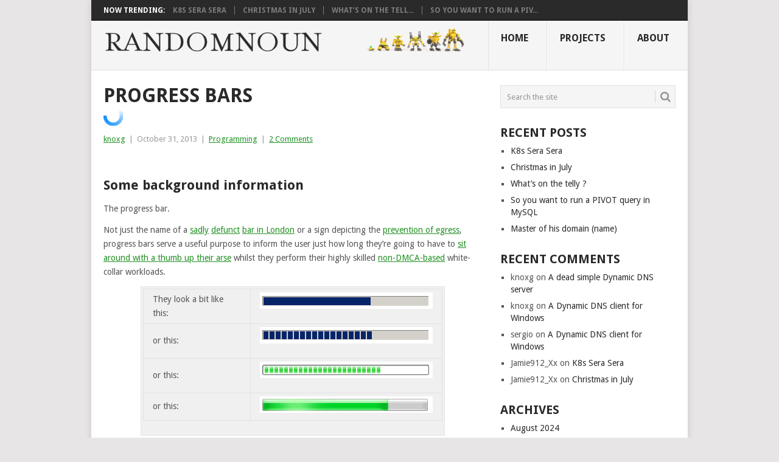

--- FILE ---
content_type: text/html; charset=UTF-8
request_url: https://www.randomnoun.com/wp/2013/10/31/progress-bars/
body_size: 17192
content:
<!DOCTYPE html>
<html lang="en-US">
<head>
<meta charset="UTF-8">
<meta name="viewport" content="width=device-width, initial-scale=1">
<link rel="profile" href="http://gmpg.org/xfn/11">
<link rel="pingback" href="https://www.randomnoun.com/wp/xmlrpc.php">
<link rel="icon" href="wp-content/themes/randomnoun-v3/favicon.png" />
<title>Progress Bars &#8211; randomnoun</title>
<meta name='robots' content='max-image-preview:large' />
	<style>img:is([sizes="auto" i], [sizes^="auto," i]) { contain-intrinsic-size: 3000px 1500px }</style>
	<link rel='dns-prefetch' href='//fonts.googleapis.com' />
<link rel="alternate" type="application/rss+xml" title="randomnoun &raquo; Feed" href="https://www.randomnoun.com/wp/feed/" />
<link rel="alternate" type="application/rss+xml" title="randomnoun &raquo; Comments Feed" href="https://www.randomnoun.com/wp/comments/feed/" />
<link rel="alternate" type="application/rss+xml" title="randomnoun &raquo; Progress Bars Comments Feed" href="https://www.randomnoun.com/wp/2013/10/31/progress-bars/feed/" />
<script type="text/javascript">
/* <![CDATA[ */
window._wpemojiSettings = {"baseUrl":"https:\/\/s.w.org\/images\/core\/emoji\/16.0.1\/72x72\/","ext":".png","svgUrl":"https:\/\/s.w.org\/images\/core\/emoji\/16.0.1\/svg\/","svgExt":".svg","source":{"concatemoji":"https:\/\/www.randomnoun.com\/wp\/wp-includes\/js\/wp-emoji-release.min.js?ver=6.8.3"}};
/*! This file is auto-generated */
!function(s,n){var o,i,e;function c(e){try{var t={supportTests:e,timestamp:(new Date).valueOf()};sessionStorage.setItem(o,JSON.stringify(t))}catch(e){}}function p(e,t,n){e.clearRect(0,0,e.canvas.width,e.canvas.height),e.fillText(t,0,0);var t=new Uint32Array(e.getImageData(0,0,e.canvas.width,e.canvas.height).data),a=(e.clearRect(0,0,e.canvas.width,e.canvas.height),e.fillText(n,0,0),new Uint32Array(e.getImageData(0,0,e.canvas.width,e.canvas.height).data));return t.every(function(e,t){return e===a[t]})}function u(e,t){e.clearRect(0,0,e.canvas.width,e.canvas.height),e.fillText(t,0,0);for(var n=e.getImageData(16,16,1,1),a=0;a<n.data.length;a++)if(0!==n.data[a])return!1;return!0}function f(e,t,n,a){switch(t){case"flag":return n(e,"\ud83c\udff3\ufe0f\u200d\u26a7\ufe0f","\ud83c\udff3\ufe0f\u200b\u26a7\ufe0f")?!1:!n(e,"\ud83c\udde8\ud83c\uddf6","\ud83c\udde8\u200b\ud83c\uddf6")&&!n(e,"\ud83c\udff4\udb40\udc67\udb40\udc62\udb40\udc65\udb40\udc6e\udb40\udc67\udb40\udc7f","\ud83c\udff4\u200b\udb40\udc67\u200b\udb40\udc62\u200b\udb40\udc65\u200b\udb40\udc6e\u200b\udb40\udc67\u200b\udb40\udc7f");case"emoji":return!a(e,"\ud83e\udedf")}return!1}function g(e,t,n,a){var r="undefined"!=typeof WorkerGlobalScope&&self instanceof WorkerGlobalScope?new OffscreenCanvas(300,150):s.createElement("canvas"),o=r.getContext("2d",{willReadFrequently:!0}),i=(o.textBaseline="top",o.font="600 32px Arial",{});return e.forEach(function(e){i[e]=t(o,e,n,a)}),i}function t(e){var t=s.createElement("script");t.src=e,t.defer=!0,s.head.appendChild(t)}"undefined"!=typeof Promise&&(o="wpEmojiSettingsSupports",i=["flag","emoji"],n.supports={everything:!0,everythingExceptFlag:!0},e=new Promise(function(e){s.addEventListener("DOMContentLoaded",e,{once:!0})}),new Promise(function(t){var n=function(){try{var e=JSON.parse(sessionStorage.getItem(o));if("object"==typeof e&&"number"==typeof e.timestamp&&(new Date).valueOf()<e.timestamp+604800&&"object"==typeof e.supportTests)return e.supportTests}catch(e){}return null}();if(!n){if("undefined"!=typeof Worker&&"undefined"!=typeof OffscreenCanvas&&"undefined"!=typeof URL&&URL.createObjectURL&&"undefined"!=typeof Blob)try{var e="postMessage("+g.toString()+"("+[JSON.stringify(i),f.toString(),p.toString(),u.toString()].join(",")+"));",a=new Blob([e],{type:"text/javascript"}),r=new Worker(URL.createObjectURL(a),{name:"wpTestEmojiSupports"});return void(r.onmessage=function(e){c(n=e.data),r.terminate(),t(n)})}catch(e){}c(n=g(i,f,p,u))}t(n)}).then(function(e){for(var t in e)n.supports[t]=e[t],n.supports.everything=n.supports.everything&&n.supports[t],"flag"!==t&&(n.supports.everythingExceptFlag=n.supports.everythingExceptFlag&&n.supports[t]);n.supports.everythingExceptFlag=n.supports.everythingExceptFlag&&!n.supports.flag,n.DOMReady=!1,n.readyCallback=function(){n.DOMReady=!0}}).then(function(){return e}).then(function(){var e;n.supports.everything||(n.readyCallback(),(e=n.source||{}).concatemoji?t(e.concatemoji):e.wpemoji&&e.twemoji&&(t(e.twemoji),t(e.wpemoji)))}))}((window,document),window._wpemojiSettings);
/* ]]> */
</script>
<style id='wp-emoji-styles-inline-css' type='text/css'>

	img.wp-smiley, img.emoji {
		display: inline !important;
		border: none !important;
		box-shadow: none !important;
		height: 1em !important;
		width: 1em !important;
		margin: 0 0.07em !important;
		vertical-align: -0.1em !important;
		background: none !important;
		padding: 0 !important;
	}
</style>
<link rel='stylesheet' id='wp-block-library-css' href='https://www.randomnoun.com/wp/wp-includes/css/dist/block-library/style.min.css?ver=6.8.3' type='text/css' media='all' />
<style id='wp-block-library-theme-inline-css' type='text/css'>
.wp-block-audio :where(figcaption){color:#555;font-size:13px;text-align:center}.is-dark-theme .wp-block-audio :where(figcaption){color:#ffffffa6}.wp-block-audio{margin:0 0 1em}.wp-block-code{border:1px solid #ccc;border-radius:4px;font-family:Menlo,Consolas,monaco,monospace;padding:.8em 1em}.wp-block-embed :where(figcaption){color:#555;font-size:13px;text-align:center}.is-dark-theme .wp-block-embed :where(figcaption){color:#ffffffa6}.wp-block-embed{margin:0 0 1em}.blocks-gallery-caption{color:#555;font-size:13px;text-align:center}.is-dark-theme .blocks-gallery-caption{color:#ffffffa6}:root :where(.wp-block-image figcaption){color:#555;font-size:13px;text-align:center}.is-dark-theme :root :where(.wp-block-image figcaption){color:#ffffffa6}.wp-block-image{margin:0 0 1em}.wp-block-pullquote{border-bottom:4px solid;border-top:4px solid;color:currentColor;margin-bottom:1.75em}.wp-block-pullquote cite,.wp-block-pullquote footer,.wp-block-pullquote__citation{color:currentColor;font-size:.8125em;font-style:normal;text-transform:uppercase}.wp-block-quote{border-left:.25em solid;margin:0 0 1.75em;padding-left:1em}.wp-block-quote cite,.wp-block-quote footer{color:currentColor;font-size:.8125em;font-style:normal;position:relative}.wp-block-quote:where(.has-text-align-right){border-left:none;border-right:.25em solid;padding-left:0;padding-right:1em}.wp-block-quote:where(.has-text-align-center){border:none;padding-left:0}.wp-block-quote.is-large,.wp-block-quote.is-style-large,.wp-block-quote:where(.is-style-plain){border:none}.wp-block-search .wp-block-search__label{font-weight:700}.wp-block-search__button{border:1px solid #ccc;padding:.375em .625em}:where(.wp-block-group.has-background){padding:1.25em 2.375em}.wp-block-separator.has-css-opacity{opacity:.4}.wp-block-separator{border:none;border-bottom:2px solid;margin-left:auto;margin-right:auto}.wp-block-separator.has-alpha-channel-opacity{opacity:1}.wp-block-separator:not(.is-style-wide):not(.is-style-dots){width:100px}.wp-block-separator.has-background:not(.is-style-dots){border-bottom:none;height:1px}.wp-block-separator.has-background:not(.is-style-wide):not(.is-style-dots){height:2px}.wp-block-table{margin:0 0 1em}.wp-block-table td,.wp-block-table th{word-break:normal}.wp-block-table :where(figcaption){color:#555;font-size:13px;text-align:center}.is-dark-theme .wp-block-table :where(figcaption){color:#ffffffa6}.wp-block-video :where(figcaption){color:#555;font-size:13px;text-align:center}.is-dark-theme .wp-block-video :where(figcaption){color:#ffffffa6}.wp-block-video{margin:0 0 1em}:root :where(.wp-block-template-part.has-background){margin-bottom:0;margin-top:0;padding:1.25em 2.375em}
</style>
<style id='classic-theme-styles-inline-css' type='text/css'>
/*! This file is auto-generated */
.wp-block-button__link{color:#fff;background-color:#32373c;border-radius:9999px;box-shadow:none;text-decoration:none;padding:calc(.667em + 2px) calc(1.333em + 2px);font-size:1.125em}.wp-block-file__button{background:#32373c;color:#fff;text-decoration:none}
</style>
<style id='global-styles-inline-css' type='text/css'>
:root{--wp--preset--aspect-ratio--square: 1;--wp--preset--aspect-ratio--4-3: 4/3;--wp--preset--aspect-ratio--3-4: 3/4;--wp--preset--aspect-ratio--3-2: 3/2;--wp--preset--aspect-ratio--2-3: 2/3;--wp--preset--aspect-ratio--16-9: 16/9;--wp--preset--aspect-ratio--9-16: 9/16;--wp--preset--color--black: #000000;--wp--preset--color--cyan-bluish-gray: #abb8c3;--wp--preset--color--white: #ffffff;--wp--preset--color--pale-pink: #f78da7;--wp--preset--color--vivid-red: #cf2e2e;--wp--preset--color--luminous-vivid-orange: #ff6900;--wp--preset--color--luminous-vivid-amber: #fcb900;--wp--preset--color--light-green-cyan: #7bdcb5;--wp--preset--color--vivid-green-cyan: #00d084;--wp--preset--color--pale-cyan-blue: #8ed1fc;--wp--preset--color--vivid-cyan-blue: #0693e3;--wp--preset--color--vivid-purple: #9b51e0;--wp--preset--gradient--vivid-cyan-blue-to-vivid-purple: linear-gradient(135deg,rgba(6,147,227,1) 0%,rgb(155,81,224) 100%);--wp--preset--gradient--light-green-cyan-to-vivid-green-cyan: linear-gradient(135deg,rgb(122,220,180) 0%,rgb(0,208,130) 100%);--wp--preset--gradient--luminous-vivid-amber-to-luminous-vivid-orange: linear-gradient(135deg,rgba(252,185,0,1) 0%,rgba(255,105,0,1) 100%);--wp--preset--gradient--luminous-vivid-orange-to-vivid-red: linear-gradient(135deg,rgba(255,105,0,1) 0%,rgb(207,46,46) 100%);--wp--preset--gradient--very-light-gray-to-cyan-bluish-gray: linear-gradient(135deg,rgb(238,238,238) 0%,rgb(169,184,195) 100%);--wp--preset--gradient--cool-to-warm-spectrum: linear-gradient(135deg,rgb(74,234,220) 0%,rgb(151,120,209) 20%,rgb(207,42,186) 40%,rgb(238,44,130) 60%,rgb(251,105,98) 80%,rgb(254,248,76) 100%);--wp--preset--gradient--blush-light-purple: linear-gradient(135deg,rgb(255,206,236) 0%,rgb(152,150,240) 100%);--wp--preset--gradient--blush-bordeaux: linear-gradient(135deg,rgb(254,205,165) 0%,rgb(254,45,45) 50%,rgb(107,0,62) 100%);--wp--preset--gradient--luminous-dusk: linear-gradient(135deg,rgb(255,203,112) 0%,rgb(199,81,192) 50%,rgb(65,88,208) 100%);--wp--preset--gradient--pale-ocean: linear-gradient(135deg,rgb(255,245,203) 0%,rgb(182,227,212) 50%,rgb(51,167,181) 100%);--wp--preset--gradient--electric-grass: linear-gradient(135deg,rgb(202,248,128) 0%,rgb(113,206,126) 100%);--wp--preset--gradient--midnight: linear-gradient(135deg,rgb(2,3,129) 0%,rgb(40,116,252) 100%);--wp--preset--font-size--small: 13px;--wp--preset--font-size--medium: 20px;--wp--preset--font-size--large: 36px;--wp--preset--font-size--x-large: 42px;--wp--preset--spacing--20: 0.44rem;--wp--preset--spacing--30: 0.67rem;--wp--preset--spacing--40: 1rem;--wp--preset--spacing--50: 1.5rem;--wp--preset--spacing--60: 2.25rem;--wp--preset--spacing--70: 3.38rem;--wp--preset--spacing--80: 5.06rem;--wp--preset--shadow--natural: 6px 6px 9px rgba(0, 0, 0, 0.2);--wp--preset--shadow--deep: 12px 12px 50px rgba(0, 0, 0, 0.4);--wp--preset--shadow--sharp: 6px 6px 0px rgba(0, 0, 0, 0.2);--wp--preset--shadow--outlined: 6px 6px 0px -3px rgba(255, 255, 255, 1), 6px 6px rgba(0, 0, 0, 1);--wp--preset--shadow--crisp: 6px 6px 0px rgba(0, 0, 0, 1);}:where(.is-layout-flex){gap: 0.5em;}:where(.is-layout-grid){gap: 0.5em;}body .is-layout-flex{display: flex;}.is-layout-flex{flex-wrap: wrap;align-items: center;}.is-layout-flex > :is(*, div){margin: 0;}body .is-layout-grid{display: grid;}.is-layout-grid > :is(*, div){margin: 0;}:where(.wp-block-columns.is-layout-flex){gap: 2em;}:where(.wp-block-columns.is-layout-grid){gap: 2em;}:where(.wp-block-post-template.is-layout-flex){gap: 1.25em;}:where(.wp-block-post-template.is-layout-grid){gap: 1.25em;}.has-black-color{color: var(--wp--preset--color--black) !important;}.has-cyan-bluish-gray-color{color: var(--wp--preset--color--cyan-bluish-gray) !important;}.has-white-color{color: var(--wp--preset--color--white) !important;}.has-pale-pink-color{color: var(--wp--preset--color--pale-pink) !important;}.has-vivid-red-color{color: var(--wp--preset--color--vivid-red) !important;}.has-luminous-vivid-orange-color{color: var(--wp--preset--color--luminous-vivid-orange) !important;}.has-luminous-vivid-amber-color{color: var(--wp--preset--color--luminous-vivid-amber) !important;}.has-light-green-cyan-color{color: var(--wp--preset--color--light-green-cyan) !important;}.has-vivid-green-cyan-color{color: var(--wp--preset--color--vivid-green-cyan) !important;}.has-pale-cyan-blue-color{color: var(--wp--preset--color--pale-cyan-blue) !important;}.has-vivid-cyan-blue-color{color: var(--wp--preset--color--vivid-cyan-blue) !important;}.has-vivid-purple-color{color: var(--wp--preset--color--vivid-purple) !important;}.has-black-background-color{background-color: var(--wp--preset--color--black) !important;}.has-cyan-bluish-gray-background-color{background-color: var(--wp--preset--color--cyan-bluish-gray) !important;}.has-white-background-color{background-color: var(--wp--preset--color--white) !important;}.has-pale-pink-background-color{background-color: var(--wp--preset--color--pale-pink) !important;}.has-vivid-red-background-color{background-color: var(--wp--preset--color--vivid-red) !important;}.has-luminous-vivid-orange-background-color{background-color: var(--wp--preset--color--luminous-vivid-orange) !important;}.has-luminous-vivid-amber-background-color{background-color: var(--wp--preset--color--luminous-vivid-amber) !important;}.has-light-green-cyan-background-color{background-color: var(--wp--preset--color--light-green-cyan) !important;}.has-vivid-green-cyan-background-color{background-color: var(--wp--preset--color--vivid-green-cyan) !important;}.has-pale-cyan-blue-background-color{background-color: var(--wp--preset--color--pale-cyan-blue) !important;}.has-vivid-cyan-blue-background-color{background-color: var(--wp--preset--color--vivid-cyan-blue) !important;}.has-vivid-purple-background-color{background-color: var(--wp--preset--color--vivid-purple) !important;}.has-black-border-color{border-color: var(--wp--preset--color--black) !important;}.has-cyan-bluish-gray-border-color{border-color: var(--wp--preset--color--cyan-bluish-gray) !important;}.has-white-border-color{border-color: var(--wp--preset--color--white) !important;}.has-pale-pink-border-color{border-color: var(--wp--preset--color--pale-pink) !important;}.has-vivid-red-border-color{border-color: var(--wp--preset--color--vivid-red) !important;}.has-luminous-vivid-orange-border-color{border-color: var(--wp--preset--color--luminous-vivid-orange) !important;}.has-luminous-vivid-amber-border-color{border-color: var(--wp--preset--color--luminous-vivid-amber) !important;}.has-light-green-cyan-border-color{border-color: var(--wp--preset--color--light-green-cyan) !important;}.has-vivid-green-cyan-border-color{border-color: var(--wp--preset--color--vivid-green-cyan) !important;}.has-pale-cyan-blue-border-color{border-color: var(--wp--preset--color--pale-cyan-blue) !important;}.has-vivid-cyan-blue-border-color{border-color: var(--wp--preset--color--vivid-cyan-blue) !important;}.has-vivid-purple-border-color{border-color: var(--wp--preset--color--vivid-purple) !important;}.has-vivid-cyan-blue-to-vivid-purple-gradient-background{background: var(--wp--preset--gradient--vivid-cyan-blue-to-vivid-purple) !important;}.has-light-green-cyan-to-vivid-green-cyan-gradient-background{background: var(--wp--preset--gradient--light-green-cyan-to-vivid-green-cyan) !important;}.has-luminous-vivid-amber-to-luminous-vivid-orange-gradient-background{background: var(--wp--preset--gradient--luminous-vivid-amber-to-luminous-vivid-orange) !important;}.has-luminous-vivid-orange-to-vivid-red-gradient-background{background: var(--wp--preset--gradient--luminous-vivid-orange-to-vivid-red) !important;}.has-very-light-gray-to-cyan-bluish-gray-gradient-background{background: var(--wp--preset--gradient--very-light-gray-to-cyan-bluish-gray) !important;}.has-cool-to-warm-spectrum-gradient-background{background: var(--wp--preset--gradient--cool-to-warm-spectrum) !important;}.has-blush-light-purple-gradient-background{background: var(--wp--preset--gradient--blush-light-purple) !important;}.has-blush-bordeaux-gradient-background{background: var(--wp--preset--gradient--blush-bordeaux) !important;}.has-luminous-dusk-gradient-background{background: var(--wp--preset--gradient--luminous-dusk) !important;}.has-pale-ocean-gradient-background{background: var(--wp--preset--gradient--pale-ocean) !important;}.has-electric-grass-gradient-background{background: var(--wp--preset--gradient--electric-grass) !important;}.has-midnight-gradient-background{background: var(--wp--preset--gradient--midnight) !important;}.has-small-font-size{font-size: var(--wp--preset--font-size--small) !important;}.has-medium-font-size{font-size: var(--wp--preset--font-size--medium) !important;}.has-large-font-size{font-size: var(--wp--preset--font-size--large) !important;}.has-x-large-font-size{font-size: var(--wp--preset--font-size--x-large) !important;}
:where(.wp-block-post-template.is-layout-flex){gap: 1.25em;}:where(.wp-block-post-template.is-layout-grid){gap: 1.25em;}
:where(.wp-block-columns.is-layout-flex){gap: 2em;}:where(.wp-block-columns.is-layout-grid){gap: 2em;}
:root :where(.wp-block-pullquote){font-size: 1.5em;line-height: 1.6;}
</style>
<link rel='stylesheet' id='point-style-css' href='https://www.randomnoun.com/wp/wp-content/themes/randomnoun-v3/style.css?ver=6.8.3' type='text/css' media='all' />
<style id='point-style-inline-css' type='text/css'>

		a:hover, .menu .current-menu-item > a, .menu .current-menu-item, .current-menu-ancestor > a.sf-with-ul, .current-menu-ancestor, footer .textwidget a, .single_post a:not(.wp-block-button__link), #commentform a, .copyrights a:hover, a, footer .widget li a:hover, .menu > li:hover > a, .single_post .post-info a, .post-info a, .readMore a, .reply a, .fn a, .carousel a:hover, .single_post .related-posts a:hover, .sidebar.c-4-12 .textwidget a, footer .textwidget a, .sidebar.c-4-12 a:hover, .title a:hover, .trending-articles li a:hover { color: #229124; }
		.review-result, .review-total-only { color: #229124!important; }
		.nav-previous a, .nav-next a, .sub-menu, #commentform input#submit, .tagcloud a, #tabber ul.tabs li a.selected, .featured-cat, .mts-subscribe input[type='submit'], .pagination a, .widget .wpt_widget_content #tags-tab-content ul li a, .latestPost-review-wrapper, .pagination .dots, .primary-navigation #wpmm-megamenu .wpmm-posts .wpmm-pagination a, #wpmm-megamenu .review-total-only, body .latestPost-review-wrapper, .review-type-circle.wp-review-show-total { background: #229124; color: #fff; } .header-button { background: #38B7EE; } #logo a { color: ##555; }
		
		
</style>
<link rel='stylesheet' id='theme-slug-fonts-css' href='//fonts.googleapis.com/css?family=Droid+Sans%3A400%2C700&#038;subset=latin-ext' type='text/css' media='all' />
<script type="text/javascript" src="https://www.randomnoun.com/wp/wp-includes/js/jquery/jquery.min.js?ver=3.7.1" id="jquery-core-js"></script>
<script type="text/javascript" src="https://www.randomnoun.com/wp/wp-includes/js/jquery/jquery-migrate.min.js?ver=3.4.1" id="jquery-migrate-js"></script>
<script type="text/javascript" src="https://www.randomnoun.com/wp/wp-content/themes/point/js/customscripts.js?ver=6.8.3" id="point-customscripts-js"></script>
<link rel="https://api.w.org/" href="https://www.randomnoun.com/wp/wp-json/" /><link rel="alternate" title="JSON" type="application/json" href="https://www.randomnoun.com/wp/wp-json/wp/v2/posts/172" /><link rel="EditURI" type="application/rsd+xml" title="RSD" href="https://www.randomnoun.com/wp/xmlrpc.php?rsd" />
<meta name="generator" content="WordPress 6.8.3" />
<link rel="canonical" href="https://www.randomnoun.com/wp/2013/10/31/progress-bars/" />
<link rel='shortlink' href='https://www.randomnoun.com/wp/?p=172' />
<link rel="alternate" title="oEmbed (JSON)" type="application/json+oembed" href="https://www.randomnoun.com/wp/wp-json/oembed/1.0/embed?url=https%3A%2F%2Fwww.randomnoun.com%2Fwp%2F2013%2F10%2F31%2Fprogress-bars%2F" />
<link rel="alternate" title="oEmbed (XML)" type="text/xml+oembed" href="https://www.randomnoun.com/wp/wp-json/oembed/1.0/embed?url=https%3A%2F%2Fwww.randomnoun.com%2Fwp%2F2013%2F10%2F31%2Fprogress-bars%2F&#038;format=xml" />
<style type="text/css">.recentcomments a{display:inline !important;padding:0 !important;margin:0 !important;}</style>		<style type="text/css">
							.site-title a,
				.site-description {
					color: #2a2a2a;
				}
						</style>
		<meta property="og:image" content="https://www.randomnoun.com/wp/wp-content/uploads/2013/10/throb3.gif"/></head>

<body id="blog" class="wp-singular post-template-default single single-post postid-172 single-format-standard wp-embed-responsive wp-theme-point wp-child-theme-randomnoun-v3 ">

<div class="main-container clear">

				<div class="trending-articles">
				<ul>
					<li class="firstlink">Now Trending:</li>
													<li class="trendingPost">
									<a href="https://www.randomnoun.com/wp/2024/08/20/k8s-sera-sera/" title="K8s Sera Sera" rel="bookmark">K8s Sera Sera</a>
								</li>
																<li class="trendingPost">
									<a href="https://www.randomnoun.com/wp/2024/07/21/christmas-in-july/" title="Christmas in July" rel="bookmark">Christmas in July</a>
								</li>
																<li class="trendingPost">
									<a href="https://www.randomnoun.com/wp/2023/12/24/whats-on-the-telly/" title="What&#8217;s on the telly ?" rel="bookmark">What&#8217;s on the tell...</a>
								</li>
																<li class="trendingPost">
									<a href="https://www.randomnoun.com/wp/2023/12/08/so-you-want-to-run-a-pivot-query-in-mysql/" title="So you want to run a PIVOT query in MySQL" rel="bookmark">So you want to run a PIV...</a>
								</li>
												</ul>
			</div>
					<header id="masthead" class="site-header" role="banner">
			<div class="site-branding">
															<h2 id="logo" class="image-logo" itemprop="headline">
							<a href="https://www.randomnoun.com/wp"><img src="https://www.randomnoun.com/wp/wp-content/uploads/2016/10/header-randomnoun-3.png" alt="randomnoun"></a>
						</h2><!-- END #logo -->
									
				<a href="#" id="pull" class="toggle-mobile-menu">Menu</a>
				<div class="primary-navigation">
					<nav id="navigation" class="mobile-menu-wrapper" role="navigation">
						<ul id="menu-header" class="menu clearfix"><li id="menu-item-2982" class="menu-item menu-item-type-custom menu-item-object-custom menu-item-home"><a href="http://www.randomnoun.com/wp/">Home<br /><span class="sub"></span></a></li>
<li id="menu-item-2985" class="menu-item menu-item-type-post_type menu-item-object-page"><a href="https://www.randomnoun.com/wp/projects/">Projects<br /><span class="sub"></span></a></li>
<li id="menu-item-2981" class="menu-item menu-item-type-post_type menu-item-object-page"><a href="https://www.randomnoun.com/wp/about/">About<br /><span class="sub"></span></a></li>
</ul>					</nav><!-- #navigation -->
				</div><!-- .primary-navigation -->
			</div><!-- .site-branding -->
		</header><!-- #masthead -->

		<div id="page" class="single clear">
	<div class="content">
		<!-- Start Article -->
		<article class="article">
							<div id="post-172" class="post post-172 type-post status-publish format-standard has-post-thumbnail hentry category-programming tag-c">
					<div class="single_post">
													<header style="margin-bottom: 50px;">
																	<h1 class="title single-title">Progress Bars</h1>
								<img src="https://www.randomnoun.com/wp/wp-content/uploads/2013/10/throb3.gif"/>
																	<div class="post-info"><span class="theauthor"><a href="https://www.randomnoun.com/wp/author/knoxg/" title="Posts by knoxg" rel="author">knoxg</a></span> | <span class="thetime">October 31, 2013</span> | <span class="thecategory"><a href="https://www.randomnoun.com/wp/category/programming/" rel="category tag">Programming</a></span> | <span class="thecomment"><a href="https://www.randomnoun.com/wp/2013/10/31/progress-bars/#comments">2 Comments</a></span></div>
															</header>
												<!-- Start Content -->
						<div class="post-single-content box mark-links">
							<h3>Some background information</h3>
<p>The progress bar. </p>
<p>Not just the name of a <a href="http://www.beerintheevening.com/pubs/s/43/4312/Tufnells/Tufnell_Park">sadly</a> <a href="http://www.fluidlondon.co.uk/venue_closed/kentish_town/the_progress_bar_n7">defunct</a> <a href="http://www.tipped.co.uk/listings/57135/progress-bar">bar in London</a> or a sign depicting the <a href="http://en.wikipedia.org/wiki/No_symbol">prevention of egress</a>, progress bars serve a useful purpose to inform the user just how long they&#8217;re going to have to <a href="http://www.youtube.com/watch?v=lrmTqDJd8iA">sit around with a thumb up their arse</a> whilst they perform their highly skilled <a href="http://en.wikipedia.org/wiki/Digital_Millennium_Copyright_Act">non-DMCA-based</a> white-collar workloads.</p>
<div class="aligncenter" style="background-color: #F0F0F0; border: 1px solid #E5E5E5; overflow: hidden; padding: 3px; width: 500px;">
<table>
<tr>
<td class="text-align: right;">They look a bit like this:</td>
<td><img decoding="async" src="https://www.randomnoun.com/wp/wp-content/uploads/2013/10/bar1.png" alt="bar1" width="284" height="27" /></p>
<tr>
<td class="text-align: right;">or this:</td>
<td><img decoding="async" src="https://www.randomnoun.com/wp/wp-content/uploads/2013/10/bar2.png" alt="bar2" width="284" height="27"  /></p>
<tr>
<td class="text-align: right;">or this:</td>
<td><img decoding="async" src="https://www.randomnoun.com/wp/wp-content/uploads/2013/10/bar4.png" alt="bar4" width="284" height="27"  /></p>
<tr>
<td class="text-align: right;">or this:</td>
<td><img loading="lazy" decoding="async" src="https://www.randomnoun.com/wp/wp-content/uploads/2013/10/bar6.png" alt="bar6" width="284" height="27" /><br />
</table>
</div>
<p>As you may be aware, Microsoft will be <a href="http://windows.microsoft.com/en-au/windows/products/lifecycle">dropping support</a> for several classes of progress bar in 2014, for reasons of security to the Microsoft revenue base.</p>
<p>A lot of tasks don&#8217;t have an easily-defined halting condition, so you get slightly different progress bars that move a little to the right, and then a little to the left, or look like barberpoles if you use one of those computers that they look like barberpoles on.</p>
<div class="aligncenter" style="background-color: #F0F0F0; border: 1px solid #E5E5E5; overflow: hidden; padding: 3px; width: 500px;">
<table>
<tr>
<td class="text-align: right;">They look a bit like this:</td>
<td><img loading="lazy" decoding="async" src="https://www.randomnoun.com/wp/wp-content/uploads/2013/10/bar2b.png" alt="bar2b" width="284" height="27" /></p>
<tr>
<td class="text-align: right;">or this:</td>
<td><img loading="lazy" decoding="async" src="https://www.randomnoun.com/wp/wp-content/uploads/2013/10/bar5.png" alt="bar5" width="284" height="27"  /></p>
<tr>
<td class="text-align: right;">or this:</td>
<td><img loading="lazy" decoding="async" src="https://www.randomnoun.com/wp/wp-content/uploads/2013/10/bar7.png" alt="bar7" width="284" height="27"  /><br />
</table>
</div>
<p>These days of course, it&#8217;s more modern to expose your end-users to &#8220;<a href="http://en.wikipedia.org/wiki/Throbber">throbbers</a>&#8221; instead, which give a pleasing sense of going round in circles, and are probably a good indication of what limbo is going to end up being like, if you&#8217;re religiously inclined. </p>
<p>They appear in many guises, such as</p>
<div class="aligncenter" style="background-color: #F0F0F0; border: 1px solid #E5E5E5; overflow: hidden; padding: 3px; width: 500px;">
<table style="width: 400px; margin-bottom:10px;">
<tr>
<td>this&#8230;</p>
<td>or this&#8230;</p>
<td>or this&#8230;</p>
<td>or this&#8230;</p>
<td>or this&#8230;</p>
<td>or this&#8230;.</p>
<tr>
<td width="16%"><img loading="lazy" decoding="async" src="https://www.randomnoun.com/wp/wp-content/uploads/2013/10/throb1.gif" alt="throb1" width="32" height="32" /></p>
<td width="16%"><img loading="lazy" decoding="async" src="https://www.randomnoun.com/wp/wp-content/uploads/2013/10/throb3.gif" alt="throb3" width="32" height="32" /></p>
<td width="16%"><img loading="lazy" decoding="async" src="https://www.randomnoun.com/wp/wp-content/uploads/2013/10/throb4.gif" alt="or this" width="16" height="16" /></p>
<td width="16%"><img loading="lazy" decoding="async" src="https://www.randomnoun.com/wp/wp-content/uploads/2013/10/throb5.gif" alt="throb5" width="29" height="15" /></p>
<td width="16%"><img loading="lazy" decoding="async" src="https://www.randomnoun.com/wp/wp-content/uploads/2013/10/throb6.gif" alt="throb6" width="16" height="16" /></p>
<td width="16%"><img loading="lazy" decoding="async" src="https://www.randomnoun.com/wp/wp-content/uploads/2013/10/throb7.gif" alt="throb7" width="16" height="16" /><br />
</table>
<p>or this:</p>
<p><img loading="lazy" decoding="async" src="https://www.randomnoun.com/wp/wp-content/uploads/2013/10/press-any-key.gif" alt="press-any-key" width="480" height="34" class="aligncenter size-full wp-image-1672" />
</div>
<h3>Some foreground information</h3>
<p>So anyway, I&#8217;m not one to stand in the way of progress (ha), and now that I think you might know what a progress bar is, here&#8217;s something to <b>make your scp task generate some javascript which you can dump into a browser to make a little rectangle get larger as the copy process takes place</b>. </p>
<p>People generally expect to see this sort of thing during long periods of what appears to be inactivity, so you might as well give it to them so as <a href="http://en.wikipedia.org/wiki/Principle_of_least_astonishment">not to surprise them</a>, which apparently is a usability nightmare, unless you&#8217;re trying to cram the next great evolution in gesture-based interfaces down people&#8217;s throats.</p>
<p>The program itself is called <b>scpwrap</b>, and it&#8217;s vaguely similar to that <a href="https://www.randomnoun.com/wp/2013/10/08/its-all-made-out-of-pipes/">previous post about piping stdout/stderr streams in VBA</a>, since that&#8217;s what it does, but this implementation is in C, which is much more self-respecting. You could probably drop it into a bash script without people thinking they should wrap it in a chef recipe or a puppet whatever-they-call-their-module-components <a name="fn1back" href="#fn1" class="footnoteref">[1]</a>. </p>
<p>It&#8217;s slightly more complicated than it should be because scp won&#8217;t normally display progress information if it&#8217;s not running in a terminal, hence the forkpty pseudo-terminal malarky on line 319. The code is based on (and is backwards-compatible with) the <a href="http://blog.clay.shep.me/2009/06/showing-scp-progress-using-zenity.html">scp-to-zenity wrapper written by Clayton Shepard</a>, but also handles non-standard stdout/stderr streams, has customisable output templates, and deals with error conditions in a relatively sane way.</p>
<p>Here&#8217;s the sourcecode for the <b>scpwrap</b> program, and the <a href="http://www.gnu.org/software/groff/">groff</a> source for the manpage, which took almost as long to write up. </p>
<p>There&#8217;s also a link to the randomnoun apt repository at the bottom of this post, if you want to install it automatically.</p>
<p>[rn-sourcecode lang=&#8221;c&#8221; src=&#8221;scpwrap/scpwrap.c&#8221; errors=&#8221;true&#8221;]</p>
<p>[rn-sourcecode lang=&#8221;text&#8221; src=&#8221;scpwrap/scpwrap.groff&#8221; errors=&#8221;true&#8221;]</p>
<p>And here&#8217;s the manpage itself:</p>
<pre style="display:none"><style>
/* styles nicked from https://developer.apple.com/library/mac/documentation/Darwin/Reference/ManPages/man1/man.1.html */
.manpage { font-family: Monaco,Courier New,monospace; font-size: 8pt; line-height: 8pt; letter-spacing: inherit; color: #666666; }
.manpage { height: 400px; overflow: scroll; }
.manpage { background-color: #F0F0F0; border: 1px solid #E5E5E5; padding: 5px; }
.manpage B { font-size: 100%; font-weight: 700;} 
.manpage P { margin: 0 0 8pt; }
.stuff { font-family: Monaco,Courier New,monospace; font-size: 8pt; line-height: 8pt; letter-spacing: inherit; color: #666666;  }
.stuff { height: 200px; overflow: scroll; margin-top: 20px; margin-bottom: 20px; }
.stuff { background-color: #F0F0F0; border: 1px solid #E5E5E5; padding: 5px; }
</style></pre>
<pre class="manpage">
SCPWRAP(1)                       User Commands                      SCPWRAP(1)



<b>NAME</b>
       scpwrap - a wrapper for scp to convert its output into machine-readable
       format

<b>SYNOPSIS</b>
       <b>scpwrap [--js] [--stdoutTemplate</b> <u>template</u> <b>] [--stderrTemplate</b> <u>template</u>
       <b>] [--startTemplate</b> <u>template</u> <b>] [--progressTemplate</b> <u>template</u> <b>]</b>
       <b>[--endTemplate</b> <u>template</u> <b>] --</b> <u>scp-options</u> <b>...</b>

<b>DESCRIPTION</b>
       <b>scpwrap</b> wraps the <b>scp</b>(1) command such that the output generated by that
       command  is  converted  into  a  format  more easily processed by other
       commands.

       <b>scp</b>(1) progress information is captured and converted into  a  machine-
       readable format for use in more sophisticated user interfaces (which in
       turn would require even more  effort  to  turn  back  into  a  machine-
       readable format). And so the circle of life continues.

       The  built-in  text  and  javascript  output templates are suitable for
       <b>zenity</b>(1),  or  some  as-yet-to-be-documented   javascript   processor,
       respectively.   See  the  <b>EXAMPLES</b> section to see the general syntax of
       these defaults.

<b>OPTIONS</b>
       <b>--js</b>   Use the default javascript templates  rather  than  the  default
              text templates (see the <b>DEFAULTS</b> section below).

              This  switch  also  enables  javascript-output escaping (see the
              <b>JAVASCRIPT OUTPUT ESCAPES</b> section below).

       <b>--stdoutTemplate</b> <u>template</u>
              Use the supplied <u>template</u> to generate machine-readable text when
              unrecognised output is detected on stdout. The placeholder <b>%s</b> in
              the template will be replaced by the text received on stdout.

       <b>--stderrTemplate</b> <u>template</u>
              Use the supplied <u>template</u> to generate machine-readable text when
              any output is detected on stderr (e.g. to display text contained
              in the remote system's <b>sshd (8)</b> Banner file). The placeholder <b>%s</b>
              in the template will be replaced by the text received on stderr.

       <b>--startTemplate</b> <u>template</u>
              Use  the  supplied <u>template</u> to generate machine-readable text as
              scp progress begins.

       <b>--progressTemplate</b> <u>template</u>
              Use the supplied <u>template</u> to generate machine-readable  text  as
              scp  progresses.   The  placeholders  <b>%f</b>,  <b>%p</b>, <b>%t</b>, <b>%s</b> and <b>%e</b> are
              available (see the <b>PLACEHOLDERS</b> section below)

       <b>--endTemplate</b> <u>template</u>
              Use the supplied <u>template</u> when scp completes. The <u>%c</u> placeholder
              is available.

       <u>scp-options</u>
              these  command-line  options  are  passed directly to <b>scp</b>(1) and
              should conform to the expected syntax of that command.

<b>PLACEHOLDERS</b>
       Placeholders can (and should) be embedded in  template  strings,  which
       will  be  replaced  by  the appropriate value when the stdout/stderr of
       <b>scp</b>(1) is parsed by this utility. Most placeholders are only  available
       in specific template types.

       Recognised placeholders are:

       <b>%s</b>   Free-form stdout or stderr text

       <b>%f</b>   The name of the file being copied (e.g. <b>test.txt</b>)

       <b>%p</b>   The percentage progress of the current file being copied (e.g. <b>13</b>)

       <b>%t</b>   The transfer size of the current file being copied (e.g. <b>2112KB</b>)

       <b>%s</b>   The transfer speed of the current file being copied (e.g. <b>2.1MB/s</b>)

       <b>%e</b>   The ETA of the current file being copied (e.g. <b>--:-- or 05:23</b>)

       <b>%c</b>   The exit code of the <b>scp</b>(1) process (e.g. <b>0</b>), or a negative number
            if the process was terminated by a signal (the absolute  value  of
            this number corresponds to the signal number received).

<b>PLACEHOLDER ESCAPES</b>
       The  following  escape  sequences are recognised in placeholder strings
       supplied on the command-line:

       <b>\n</b>   Newline

       <b>\r</b>   Carriage return

       <b>\t</b>   Tab character

       <b>\\</b>   Backslash

<b>JAVASCRIPT OUTPUT ESCAPES</b>
       If the text generated by  scp  contains  characters  that  would  cause
       javascript  parsing  errors,  and  the  <b>--js</b>  command-line option is in
       effect, then the strings substituted into the <b>%s</b>  placeholder  will  be
       javascript-escaped  (e.g.  newlines  will be replaced by <b>\n</b>, characters
       above ASCII codepoint 127 will be replaced by <b>\u0000</b>-style sequences.)

<b>DEFAULTS</b>
       The following defaults  are  used,  in  the  absence  of  any  template
       overrides:

   <b>Text output (without --js parameter)</b>
       Note  that  many  templates  are  simply  ""  (i.e.  the  empty string,
       therefore no output is generated)

       <b>--stdoutTemplate</b>    ""

       <b>--stderrTemplate</b>    ""

       <b>--startTemplate</b>     ""

       <b>--progressTemplate</b>  "%p\n"

       <b>--endTemplate</b>       ""

   <b>Javascript output (with --js parameter)</b>
       The default javascript output relies on a script-visible  'ui'  object,
       as shown below.

       <b>--stdoutTemplate</b>    "ui.addOutput(\"%s\");\n"

       <b>--stderrTemplate</b>    "ui.addOutputError(\"%s\");\n";

       <b>--startTemplate</b>     "var sp = ui.startScpProgress();\n";

       <b>--progressTemplate</b>
                           "sp.setProgress(\"%f\", %p, \"%t\", \"%s\", \"%e\");\n";

       <b>--endTemplate</b>       "ui.stopScpProgress(%c);\n";

<b>EXIT STATUS</b>
       The  <b>scpwrap</b>  command  will  return the same exit code as the child <b>scp</b>
       process; i.e. it exits 0 on success, and >0 if an error occurs.

       If a signal interrupts processing of the child  process,  then  <b>scpwrap</b>
       terminates  with  an  exit  status  of  1.  The  signal  number  can be
       determined using the <b>%c</b> placeholder to the <b>--endTemplate</b> template.

<b>EXAMPLES</b>
   <b>Example 1 (text output)</b>
       The command

              scpwrap -- -i key.pem somefile.tar.gz \
                user@somehost:/home/user/somefile.tar.gz

       might produce output something similar to the following:

              0
              45
              47
              49

                ... 20 lines omitted ...

              98
              100

   <b>Example 2 (javascript output)</b>
       The command

              scpwrap --js -- -i key.pem somefile.tar.gz \
                user@somehost:/home/user/somefile.tar.gz \

       might produce output something similar to the following:

              ui.addOutputError("NOTICE TO USERS\n");
              ui.addOutputError("\n");
              ui.addOutputError("This service is for authorised clients only.\n");
              ui.addOutputError("\n");
              ui.addOutputError("This computer system is the private property of its owner, whether\n");
              ui.addOutputError("individual, corporate or government.  It is for authorized use only.\n");
              ui.addOutputError("Users (authorised or unauthorised) have no explicit or implicit\n");
              ui.addOutputError("expectation of privacy.\n");
              ui.addOutputError("\n");
              ui.addOutputError("It is a criminal offence to:\n");
              ui.addOutputError("  i. Obtain access to data without authority\n");
              ui.addOutputError("       (Penalty 2 years imprisonment)\n");
              ui.addOutputError("  ii Damage, delete, alter or insert data without authority\n");
              ui.addOutputError("       (Penalty 10 years imprisonment)\n");
              ui.addOutputError("\n");
              ui.addOutputError("For more information, see http://www.randomnoun.com/login-banner.html\n");
              var sp = ui.startScpProgress();
              sp.setProgress("somefile.tar.gz", 0, "0", "0.0KB/s", "--:--");
              sp.setProgress("somefile.tar.gz", 45, "2112KB", "2.1MB/s", "00:01");
              sp.setProgress("somefile.tar.gz", 47, "2208KB", "1.9MB/s", "00:01");
              sp.setProgress("somefile.tar.gz", 49, "2320KB", "1.7MB/s", "00:01");
              sp.setProgress("somefile.tar.gz", 52, "2448KB", "1.5MB/s", "00:01");
              sp.setProgress("somefile.tar.gz", 54, "2576KB", "1.4MB/s", "00:01");

                ... 20 lines omitted ...

              sp.setProgress("somefile.tar.gz", 98, "4624KB", "266.7KB/s", "00:00");
              sp.setProgress("somefile.tar.gz", 100, "4693KB", "187.7KB/s", "00:25");
              ui.stopScpProgress(0);


   <b>Example 3 (custom javascript output)</b>
       The command

              scpwrap --js --stderrTemplate '' --stdoutTemplate '' \
                --startTemplate '' --endTemplate '' \
                --progressTemplate 'setProgress(%p);\n'
                -- -i key.pem somefile.tar.gz \
                user@somehost:/home/user/somefile.tar.gz

       might produce output something similar to the following:

              setProgress(0);
              setProgress(45);
              setProgress(47);

                 ... 20 lines omitted ...

              setProgress(98);
              setProgress(100);

<b>BUGS</b>
       It might be preferable to get the default  strings  from  something  in
       /etc

       The whole thing's a bit pointless

<b>AUTHOR</b>
       Greg Knox <knoxg at randomnoun dot com>

<b>LICENCE</b>
       (c) 2013 randomnoun. All Rights Reserved. This work is licensed under a
       BSD Simplified License. (http://www.randomnoun.com/bsd-simplified.html)

<b>SEE ALSO</b>
       <b>vmaint</b>(1), https://www.randomnoun.com/wp/2013/10/31/progress-bars/



vmaint                           OCTOBER 2013                       SCPWRAP(1)
</PRE>

<br/>If you want to install it in binary form, I've created an apt repository for a couple of ubuntu distribution/architecture combinations (maverick/amd64 and precise/i386), which you can add to your /etc/apt/sources.list file automatically using these commands:

<pre class="stuff">
$ <b>sudo add-apt-repository "deb http://packages.randomnoun.com/ubuntu $(lsb_release -sc) main"</b>
$ <b>gpg --keyserver  hkp://pool.sks-keyservers.net --recv-key A21A1486 && gpg --export --armor A21A1486 | sudo apt-key add -</b>
gpg: requesting key A21A1486 from hkp server pool.sks-keyservers.net
gpg: key A21A1486: "Greg Knox <knoxg@randomnoun.com>" not changed
gpg: Total number processed: 1
gpg:              unchanged: 1
OK
$ <b>sudo apt-get update</b>
Get:1 http://packages.randomnoun.com maverick Release.gpg [198B]
Get:2 http://packages.randomnoun.com maverick Release [2,242B]
Ign http://packages.randomnoun.com maverick/main Sources
Ign http://packages.randomnoun.com maverick/main amd64 Packages
...
$ <b>sudo apt-get install scpwrap</b>
Reading package lists... Done
Building dependency tree
Reading state information... Done
The following NEW packages will be installed:
  scpwrap
0 upgraded, 1 newly installed, 0 to remove and 0 not upgraded.
Need to get 12.0kB of archives.
After this operation, 69.6kB of additional disk space will be used.
Get:1 http://packages.randomnoun.com/ubuntu/ maverick/main scpwrap amd64 1.0-1 [12.0kB]
Fetched 12.0kB in 0s (113kB/s)
Selecting previously deselected package scpwrap.
(Reading database ... 59957 files and directories currently installed.)
Unpacking scpwrap (from .../scpwrap_1.0-1_amd64.deb) ...
Processing triggers for man-db ...
Setting up scpwrap (1.0-1) ...
</pre>
<p>If you don't have <code>add-apt-repository</code> installed in your OS, then try <code>sudo apt-get install python-software-properties</code> first (or you could manually edit <tt>/etc/apt/sources.list</tt> instead).</p>
<p><b>Update 4/11/2013:</b> Added instructions for the <tt>packages.randomnoun.com</tt> apt repository; added BSD licence to source code</p>
<div class="footnoteline"></div>
<div class="footnotes">
<a name="fn1" href="#fn1back">[1]</a> Something using <a href="http://docs.puppetlabs.com/mcollective/">modern philosophies</a>, no doubt.
</div>
								<!-- Start Tags -->
								<div class="tags"><span class="tagtext">Tags:</span><a href="https://www.randomnoun.com/wp/tag/c/" rel="tag">c</a></div>
								<!-- End Tags -->
														</div>
						<!-- End Content -->
						<div class="related-posts"><h3>Related Posts</h3><div class="postauthor-top"><ul>											<li class=" rpexcerpt1 ">
												<a class="relatedthumb" href="https://www.randomnoun.com/wp/2023/12/08/so-you-want-to-run-a-pivot-query-in-mysql/" rel="bookmark" title="So you want to run a PIVOT query in MySQL">
													<span class="rthumb">
														<img width="60" height="57" src="https://www.randomnoun.com/wp/wp-content/uploads/2023/12/pivot3-60x57.png" class="attachment-widgetthumb size-widgetthumb wp-post-image" alt="" title="" decoding="async" loading="lazy" srcset="https://www.randomnoun.com/wp/wp-content/uploads/2023/12/pivot3-60x57.png 60w, https://www.randomnoun.com/wp/wp-content/uploads/2023/12/pivot3-140x130.png 140w" sizes="auto, (max-width: 60px) 100vw, 60px" />													</span>
													<span>
														So you want to run a PIVOT query in MySQL													</span>
												</a>
												<div class="meta">
													<a href="https://www.randomnoun.com/wp/2023/12/08/so-you-want-to-run-a-pivot-query-in-mysql/#respond" rel="nofollow">No Comments</a> | <span class="thetime">Dec 8, 2023</span>
												</div> <!--end .entry-meta-->
											</li>
																						<li class=" rpexcerpt2 last">
												<a class="relatedthumb" href="https://www.randomnoun.com/wp/2012/12/26/automating-windows-from-java-and-windowtreedom/" rel="bookmark" title="Automating Windows™ from Java® and WindowTreeDom☂">
													<span class="rthumb">
														<img width="60" height="57" src="https://www.randomnoun.com/wp/wp-content/uploads/2012/12/windowtreedom-60x57.png" class="attachment-widgetthumb size-widgetthumb wp-post-image" alt="" title="" decoding="async" loading="lazy" srcset="https://www.randomnoun.com/wp/wp-content/uploads/2012/12/windowtreedom-60x57.png 60w, https://www.randomnoun.com/wp/wp-content/uploads/2012/12/windowtreedom-140x130.png 140w" sizes="auto, (max-width: 60px) 100vw, 60px" />													</span>
													<span>
														Automating Windows™ from Java® and WindowTreeDom☂													</span>
												</a>
												<div class="meta">
													<a href="https://www.randomnoun.com/wp/2012/12/26/automating-windows-from-java-and-windowtreedom/#comments" rel="nofollow">5 Comments</a> | <span class="thetime">Dec 26, 2012</span>
												</div> <!--end .entry-meta-->
											</li>
																						<li class=" rpexcerpt3 ">
												<a class="relatedthumb" href="https://www.randomnoun.com/wp/2013/07/09/a-slightly-less-simple-dynamic-dns-server/" rel="bookmark" title="A slightly less simple Dynamic DNS server">
													<span class="rthumb">
														<img width="60" height="57" src="https://www.randomnoun.com/wp/wp-content/uploads/2013/08/dns128-60x57.png" class="attachment-widgetthumb size-widgetthumb wp-post-image" alt="" title="" decoding="async" loading="lazy" />													</span>
													<span>
														A slightly less simple Dynamic DNS server													</span>
												</a>
												<div class="meta">
													<a href="https://www.randomnoun.com/wp/2013/07/09/a-slightly-less-simple-dynamic-dns-server/#comments" rel="nofollow">2 Comments</a> | <span class="thetime">Jul 9, 2013</span>
												</div> <!--end .entry-meta-->
											</li>
																						<li class="last rpexcerpt4 last">
												<a class="relatedthumb" href="https://www.randomnoun.com/wp/2013/06/30/maven/" rel="bookmark" title="Maven">
													<span class="rthumb">
														<img width="60" height="57" src="https://www.randomnoun.com/wp/wp-content/uploads/2013/06/goldberg-60x57.png" class="attachment-widgetthumb size-widgetthumb wp-post-image" alt="" title="" decoding="async" loading="lazy" srcset="https://www.randomnoun.com/wp/wp-content/uploads/2013/06/goldberg-60x57.png 60w, https://www.randomnoun.com/wp/wp-content/uploads/2013/06/goldberg-140x130.png 140w" sizes="auto, (max-width: 60px) 100vw, 60px" />													</span>
													<span>
														Maven													</span>
												</a>
												<div class="meta">
													<a href="https://www.randomnoun.com/wp/2013/06/30/maven/#comments" rel="nofollow">1 Comment</a> | <span class="thetime">Jun 30, 2013</span>
												</div> <!--end .entry-meta-->
											</li>
											</ul></div></div>								<!-- Start Author Box -->
								<div class="postauthor-container">
									<h4>About The Author</h4>
									<div class="postauthor">
										<img alt='' src='https://secure.gravatar.com/avatar/0cecdeeaa8bf0b65d1376f55f2d6d7d23a9264f824958971e986fcb7c3124599?s=100&#038;d=mm&#038;r=g' srcset='https://secure.gravatar.com/avatar/0cecdeeaa8bf0b65d1376f55f2d6d7d23a9264f824958971e986fcb7c3124599?s=200&#038;d=mm&#038;r=g 2x' class='avatar avatar-100 photo' height='100' width='100' loading='lazy' decoding='async'/>										<h5>knoxg</h5>
										<p></p>
									</div>
								</div>
								<!-- End Author Box -->
													</div>
				</div>
				
<!-- You can start editing here. -->
	<div id="comments">
		<div class="total-comments">2 Comments</div>
		<ol class="commentlist">
			<div class="navigation">
				<div class="alignleft"></div>
				<div class="alignright"></div>
			</div>
					<li class="comment byuser comment-author-knoxg bypostauthor even thread-even depth-1" id="li-comment-78">
			<div id="comment-78" style="position:relative;" itemscope itemtype="http://schema.org/UserComments">
				<div class="comment-author vcard">
					<img alt='' src='https://secure.gravatar.com/avatar/0cecdeeaa8bf0b65d1376f55f2d6d7d23a9264f824958971e986fcb7c3124599?s=70&#038;d=mm&#038;r=g' srcset='https://secure.gravatar.com/avatar/0cecdeeaa8bf0b65d1376f55f2d6d7d23a9264f824958971e986fcb7c3124599?s=140&#038;d=mm&#038;r=g 2x' class='avatar avatar-70 photo' height='70' width='70' loading='lazy' decoding='async'/>					<div class="comment-metadata">
					<span class="fn" itemprop="creator" itemscope itemtype="http://schema.org/Person">knoxg</span>					<time>January 17, 2015</time>
					<span class="comment-meta">
											</span>
					<span class="reply">
						<a rel="nofollow" class="comment-reply-link" href="https://www.randomnoun.com/wp/2013/10/31/progress-bars/?replytocom=78#respond" data-commentid="78" data-postid="172" data-belowelement="comment-78" data-respondelement="respond" data-replyto="Reply to knoxg" aria-label="Reply to knoxg">Reply</a>					</span>
					</div>
				</div>
								<div class="commentmetadata" itemprop="commentText">
					<p>Well that was certainly time well spent.</p>
				</div>
			</div>
		</li>
		</li><!-- #comment-## -->
		<li class="comment odd alt thread-odd thread-alt depth-1" id="li-comment-79">
			<div id="comment-79" style="position:relative;" itemscope itemtype="http://schema.org/UserComments">
				<div class="comment-author vcard">
					<img alt='' src='https://secure.gravatar.com/avatar/0cecdeeaa8bf0b65d1376f55f2d6d7d23a9264f824958971e986fcb7c3124599?s=70&#038;d=mm&#038;r=g' srcset='https://secure.gravatar.com/avatar/0cecdeeaa8bf0b65d1376f55f2d6d7d23a9264f824958971e986fcb7c3124599?s=140&#038;d=mm&#038;r=g 2x' class='avatar avatar-70 photo' height='70' width='70' loading='lazy' decoding='async'/>					<div class="comment-metadata">
					<span class="fn" itemprop="creator" itemscope itemtype="http://schema.org/Person"><a href="http://www.randomnoun.com" class="url" rel="ugc">Greg</a></span>					<time>June 27, 2015</time>
					<span class="comment-meta">
											</span>
					<span class="reply">
						<a rel="nofollow" class="comment-reply-link" href="https://www.randomnoun.com/wp/2013/10/31/progress-bars/?replytocom=79#respond" data-commentid="79" data-postid="172" data-belowelement="comment-79" data-respondelement="respond" data-replyto="Reply to Greg" aria-label="Reply to Greg">Reply</a>					</span>
					</div>
				</div>
								<div class="commentmetadata" itemprop="commentText">
					<p>You&#8217;re telling me.</p>
				</div>
			</div>
		</li>
		</li><!-- #comment-## -->
			<div class="navigation bottomnav">
				<div class="alignleft"></div>
				<div class="alignright"></div>
			</div>
		</ol>
	</div>
	<div class="bordersperator2"></div>
	<div id="commentsAdd">
		<div id="respond" class="box m-t-6">
				<div id="respond" class="comment-respond">
		<h3 id="reply-title" class="comment-reply-title"><h4><span>Add a Comment</span></h4></h4> <small><a rel="nofollow" id="cancel-comment-reply-link" href="/wp/2013/10/31/progress-bars/#respond" style="display:none;">Cancel reply</a></small></h3><form action="https://www.randomnoun.com/wp/wp-comments-post.php" method="post" id="commentform" class="comment-form"><p class="comment-notes"><span id="email-notes">Your email address will not be published.</span> <span class="required-field-message">Required fields are marked <span class="required">*</span></span></p><p class="comment-form-comment"><label for="comment">Comment:<span class="required">*</span></label><textarea id="comment" name="comment" cols="45" rows="5" aria-required="true"></textarea></p><p class="comment-form-author"><label for="author">Name:<span class="required">*</span></label><input id="author" name="author" type="text" value="" size="30" /></p>
<p class="comment-form-email"><label for="email">Email Address:<span class="required">*</span></label><input id="email" name="email" type="text" value="" size="30" /></p>
<p class="comment-form-url"><label for="url">Website:</label><input id="url" name="url" type="text" value="" size="30" /></p>
<p class="comment-form-cookies-consent"><input id="wp-comment-cookies-consent" name="wp-comment-cookies-consent" type="checkbox" value="yes" /><label for="wp-comment-cookies-consent">Save my name, email, and website in this browser for the next time I comment.</label></p>
<p class="form-submit"><input name="submit" type="submit" id="submit" class="submit" value="Add Comment" /> <input type='hidden' name='comment_post_ID' value='172' id='comment_post_ID' />
<input type='hidden' name='comment_parent' id='comment_parent' value='0' />
</p><p style="display: none;"><input type="hidden" id="akismet_comment_nonce" name="akismet_comment_nonce" value="2ddc6ff09e" /></p><p style="display: none !important;" class="akismet-fields-container" data-prefix="ak_"><label>&#916;<textarea name="ak_hp_textarea" cols="45" rows="8" maxlength="100"></textarea></label><input type="hidden" id="ak_js_1" name="ak_js" value="5"/><script>document.getElementById( "ak_js_1" ).setAttribute( "value", ( new Date() ).getTime() );</script></p></form>	</div><!-- #respond -->
			</div>
	</div>
		</article>
		
	<aside class="sidebar c-4-12">
		<div id="sidebars" class="sidebar">
			<div class="sidebar_list">
				<aside id="search-2" class="widget widget_search"><form method="get" id="searchform" class="search-form" action="https://www.randomnoun.com/wp" _lpchecked="1">
	<fieldset>
		<input type="text" name="s" id="s" value="Search the site" onblur="if (this.value == '') {this.value = 'Search the site';}" onfocus="if (this.value == 'Search the site') {this.value = '';}" >
		<button id="search-image" class="sbutton" type="submit" value="">
			<i class="point-icon icon-search"></i>
		</button>
	</fieldset>
</form>
</aside>
		<aside id="recent-posts-2" class="widget widget_recent_entries">
		<h3 class="widget-title">Recent Posts</h3>
		<ul>
											<li>
					<a href="https://www.randomnoun.com/wp/2024/08/20/k8s-sera-sera/">K8s Sera Sera</a>
									</li>
											<li>
					<a href="https://www.randomnoun.com/wp/2024/07/21/christmas-in-july/">Christmas in July</a>
									</li>
											<li>
					<a href="https://www.randomnoun.com/wp/2023/12/24/whats-on-the-telly/">What&#8217;s on the telly ?</a>
									</li>
											<li>
					<a href="https://www.randomnoun.com/wp/2023/12/08/so-you-want-to-run-a-pivot-query-in-mysql/">So you want to run a PIVOT query in MySQL</a>
									</li>
											<li>
					<a href="https://www.randomnoun.com/wp/2023/11/12/master-of-his-domain-name/">Master of his domain (name)</a>
									</li>
					</ul>

		</aside><aside id="recent-comments-2" class="widget widget_recent_comments"><h3 class="widget-title">Recent Comments</h3><ul id="recentcomments"><li class="recentcomments"><span class="comment-author-link">knoxg</span> on <a href="https://www.randomnoun.com/wp/2013/07/08/a-dead-simple-dynamic-dns-server/#comment-566514">A dead simple Dynamic DNS server</a></li><li class="recentcomments"><span class="comment-author-link">knoxg</span> on <a href="https://www.randomnoun.com/wp/2013/08/19/a-dynamic-dns-client-for-windows/#comment-566513">A Dynamic DNS client for Windows</a></li><li class="recentcomments"><span class="comment-author-link">sergio</span> on <a href="https://www.randomnoun.com/wp/2013/08/19/a-dynamic-dns-client-for-windows/#comment-558879">A Dynamic DNS client for Windows</a></li><li class="recentcomments"><span class="comment-author-link">Jamie912_Xx</span> on <a href="https://www.randomnoun.com/wp/2024/08/20/k8s-sera-sera/#comment-536751">K8s Sera Sera</a></li><li class="recentcomments"><span class="comment-author-link">Jamie912_Xx</span> on <a href="https://www.randomnoun.com/wp/2024/07/21/christmas-in-july/#comment-536750">Christmas in July</a></li></ul></aside><aside id="archives-2" class="widget widget_archive"><h3 class="widget-title">Archives</h3>
			<ul>
					<li><a href='https://www.randomnoun.com/wp/2024/08/'>August 2024</a></li>
	<li><a href='https://www.randomnoun.com/wp/2024/07/'>July 2024</a></li>
	<li><a href='https://www.randomnoun.com/wp/2023/12/'>December 2023</a></li>
	<li><a href='https://www.randomnoun.com/wp/2023/11/'>November 2023</a></li>
	<li><a href='https://www.randomnoun.com/wp/2023/01/'>January 2023</a></li>
	<li><a href='https://www.randomnoun.com/wp/2022/10/'>October 2022</a></li>
	<li><a href='https://www.randomnoun.com/wp/2022/01/'>January 2022</a></li>
	<li><a href='https://www.randomnoun.com/wp/2021/12/'>December 2021</a></li>
	<li><a href='https://www.randomnoun.com/wp/2021/11/'>November 2021</a></li>
	<li><a href='https://www.randomnoun.com/wp/2021/07/'>July 2021</a></li>
	<li><a href='https://www.randomnoun.com/wp/2021/06/'>June 2021</a></li>
	<li><a href='https://www.randomnoun.com/wp/2020/12/'>December 2020</a></li>
	<li><a href='https://www.randomnoun.com/wp/2016/07/'>July 2016</a></li>
	<li><a href='https://www.randomnoun.com/wp/2015/03/'>March 2015</a></li>
	<li><a href='https://www.randomnoun.com/wp/2015/01/'>January 2015</a></li>
	<li><a href='https://www.randomnoun.com/wp/2014/09/'>September 2014</a></li>
	<li><a href='https://www.randomnoun.com/wp/2014/08/'>August 2014</a></li>
	<li><a href='https://www.randomnoun.com/wp/2014/07/'>July 2014</a></li>
	<li><a href='https://www.randomnoun.com/wp/2014/03/'>March 2014</a></li>
	<li><a href='https://www.randomnoun.com/wp/2014/02/'>February 2014</a></li>
	<li><a href='https://www.randomnoun.com/wp/2014/01/'>January 2014</a></li>
	<li><a href='https://www.randomnoun.com/wp/2013/10/'>October 2013</a></li>
	<li><a href='https://www.randomnoun.com/wp/2013/09/'>September 2013</a></li>
	<li><a href='https://www.randomnoun.com/wp/2013/08/'>August 2013</a></li>
	<li><a href='https://www.randomnoun.com/wp/2013/07/'>July 2013</a></li>
	<li><a href='https://www.randomnoun.com/wp/2013/06/'>June 2013</a></li>
	<li><a href='https://www.randomnoun.com/wp/2013/03/'>March 2013</a></li>
	<li><a href='https://www.randomnoun.com/wp/2013/02/'>February 2013</a></li>
	<li><a href='https://www.randomnoun.com/wp/2013/01/'>January 2013</a></li>
	<li><a href='https://www.randomnoun.com/wp/2012/12/'>December 2012</a></li>
	<li><a href='https://www.randomnoun.com/wp/2012/11/'>November 2012</a></li>
			</ul>

			</aside><aside id="categories-2" class="widget widget_categories"><h3 class="widget-title">Categories</h3>
			<ul>
					<li class="cat-item cat-item-67"><a href="https://www.randomnoun.com/wp/category/devices/">Devices</a>
</li>
	<li class="cat-item cat-item-72"><a href="https://www.randomnoun.com/wp/category/finance/">Finance</a>
</li>
	<li class="cat-item cat-item-53"><a href="https://www.randomnoun.com/wp/category/internet/">Internet</a>
</li>
	<li class="cat-item cat-item-71"><a href="https://www.randomnoun.com/wp/category/meta/">Meta</a>
</li>
	<li class="cat-item cat-item-52"><a href="https://www.randomnoun.com/wp/category/programming/">Programming</a>
</li>
	<li class="cat-item cat-item-70"><a href="https://www.randomnoun.com/wp/category/rant/">Rant</a>
</li>
	<li class="cat-item cat-item-1"><a href="https://www.randomnoun.com/wp/category/uncategorized/">Uncategorized</a>
</li>
			</ul>

			</aside><aside id="meta-2" class="widget widget_meta"><h3 class="widget-title">Meta</h3>
		<ul>
						<li><a href="https://www.randomnoun.com/wp/wp-login.php">Log in</a></li>
			<li><a href="https://www.randomnoun.com/wp/feed/">Entries feed</a></li>
			<li><a href="https://www.randomnoun.com/wp/comments/feed/">Comments feed</a></li>

			<li><a href="https://wordpress.org/">WordPress.org</a></li>
		</ul>

		</aside>			</div>
		</div><!--sidebars-->
	</aside>
		</div><!-- .content -->
</div><!-- #page -->

	<footer>
					<div class="carousel">
				<h3 class="frontTitle">
					<div class="latest">
											</div>
				</h3>
									<div class="excerpt">
						<a href="https://www.randomnoun.com/wp/2024/08/20/k8s-sera-sera/" title="K8s Sera Sera" id="footer-thumbnail">
							<div>
								<div class="hover"><i class="point-icon icon-zoom-in"></i></div>
																	<img width="140" height="130" src="https://www.randomnoun.com/wp/wp-content/uploads/2022/11/kubernetes-underwater-140x130.png" class="attachment-carousel size-carousel wp-post-image" alt="" title="" decoding="async" loading="lazy" srcset="https://www.randomnoun.com/wp/wp-content/uploads/2022/11/kubernetes-underwater-140x130.png 140w, https://www.randomnoun.com/wp/wp-content/uploads/2022/11/kubernetes-underwater-60x57.png 60w" sizes="auto, (max-width: 140px) 100vw, 140px" />															</div>
							<p class="footer-title">
								<span class="featured-title">K8s Sera Sera</span>
							</p>
						</a>
					</div><!--.post excerpt-->
										<div class="excerpt">
						<a href="https://www.randomnoun.com/wp/2024/07/21/christmas-in-july/" title="Christmas in July" id="footer-thumbnail">
							<div>
								<div class="hover"><i class="point-icon icon-zoom-in"></i></div>
																	<img width="140" height="130" src="https://www.randomnoun.com/wp/wp-content/uploads/2023/12/christmas-in-july-140x130.png" class="attachment-carousel size-carousel wp-post-image" alt="Christmas in July" title="" decoding="async" loading="lazy" srcset="https://www.randomnoun.com/wp/wp-content/uploads/2023/12/christmas-in-july-140x130.png 140w, https://www.randomnoun.com/wp/wp-content/uploads/2023/12/christmas-in-july-60x57.png 60w" sizes="auto, (max-width: 140px) 100vw, 140px" />															</div>
							<p class="footer-title">
								<span class="featured-title">Christmas in July</span>
							</p>
						</a>
					</div><!--.post excerpt-->
										<div class="excerpt">
						<a href="https://www.randomnoun.com/wp/2023/12/24/whats-on-the-telly/" title="What&#8217;s on the telly ?" id="footer-thumbnail">
							<div>
								<div class="hover"><i class="point-icon icon-zoom-in"></i></div>
																	<img width="140" height="130" src="https://www.randomnoun.com/wp/wp-content/uploads/2023/12/whats-on-the-telly-140x130.png" class="attachment-carousel size-carousel wp-post-image" alt="" title="" decoding="async" loading="lazy" srcset="https://www.randomnoun.com/wp/wp-content/uploads/2023/12/whats-on-the-telly-140x130.png 140w, https://www.randomnoun.com/wp/wp-content/uploads/2023/12/whats-on-the-telly-60x57.png 60w" sizes="auto, (max-width: 140px) 100vw, 140px" />															</div>
							<p class="footer-title">
								<span class="featured-title">What&#8217;s on the telly ?</span>
							</p>
						</a>
					</div><!--.post excerpt-->
										<div class="excerpt">
						<a href="https://www.randomnoun.com/wp/2023/12/08/so-you-want-to-run-a-pivot-query-in-mysql/" title="So you want to run a PIVOT query in MySQL" id="footer-thumbnail">
							<div>
								<div class="hover"><i class="point-icon icon-zoom-in"></i></div>
																	<img width="140" height="130" src="https://www.randomnoun.com/wp/wp-content/uploads/2023/12/pivot3-140x130.png" class="attachment-carousel size-carousel wp-post-image" alt="" title="" decoding="async" loading="lazy" srcset="https://www.randomnoun.com/wp/wp-content/uploads/2023/12/pivot3-140x130.png 140w, https://www.randomnoun.com/wp/wp-content/uploads/2023/12/pivot3-60x57.png 60w" sizes="auto, (max-width: 140px) 100vw, 140px" />															</div>
							<p class="footer-title">
								<span class="featured-title">So you want to run a PIVOT query in MySQL</span>
							</p>
						</a>
					</div><!--.post excerpt-->
										<div class="excerpt">
						<a href="https://www.randomnoun.com/wp/2023/11/12/master-of-his-domain-name/" title="Master of his domain (name)" id="footer-thumbnail">
							<div>
								<div class="hover"><i class="point-icon icon-zoom-in"></i></div>
																	<img width="140" height="130" src="https://www.randomnoun.com/wp/wp-content/uploads/2023/01/zombo-140x130.png" class="attachment-carousel size-carousel wp-post-image" alt="" title="" decoding="async" loading="lazy" srcset="https://www.randomnoun.com/wp/wp-content/uploads/2023/01/zombo-140x130.png 140w, https://www.randomnoun.com/wp/wp-content/uploads/2023/01/zombo-60x57.png 60w" sizes="auto, (max-width: 140px) 100vw, 140px" />															</div>
							<p class="footer-title">
								<span class="featured-title">Master of his domain (name)</span>
							</p>
						</a>
					</div><!--.post excerpt-->
										<div class="excerpt">
						<a href="https://www.randomnoun.com/wp/2023/01/01/something-for-k8s/" title="Something for K8s" id="footer-thumbnail">
							<div>
								<div class="hover"><i class="point-icon icon-zoom-in"></i></div>
																	<img width="140" height="130" src="https://www.randomnoun.com/wp/wp-content/uploads/2023/01/echolalia-border-140x130.png" class="attachment-carousel size-carousel wp-post-image" alt="" title="" decoding="async" loading="lazy" srcset="https://www.randomnoun.com/wp/wp-content/uploads/2023/01/echolalia-border-140x130.png 140w, https://www.randomnoun.com/wp/wp-content/uploads/2023/01/echolalia-border-60x57.png 60w" sizes="auto, (max-width: 140px) 100vw, 140px" />															</div>
							<p class="footer-title">
								<span class="featured-title">Something for K8s</span>
							</p>
						</a>
					</div><!--.post excerpt-->
								</div>
			</footer><!--footer-->
			<!--start copyrights-->
		<div class="copyrights">
			<div class="row" id="copyright-note">
<a href="https://notbyai.fyi"><img src="/wpf/written-by-human-not-by-ai-white.svg" alt="Written by Human, Not by AI"></a>

<!--
									<div class="foot-logo">
						<a href="https://www.randomnoun.com/wp" rel="nofollow"><img src="https://www.randomnoun.com/wp/wp-content/themes/point/images/footerlogo.png" alt="randomnoun" ></a>
					</div>
									<div class="copyright-left-text"> &copy; 2026 <a href="https://www.randomnoun.com/wp" title="Words of varying lengths and semantic properties." rel="nofollow">randomnoun</a>.</div>
				<div class="copyright-text">
					Theme by <a href="http://mythemeshop.com/" rel="nofollow">MyThemeShop</a>.				</div>
-->
				<div class="footer-navigation">
					<ul id="menu-header-1" class="menu"><li id="menu-item-2982" class="menu-item menu-item-type-custom menu-item-object-custom menu-item-home menu-item-2982"><a href="http://www.randomnoun.com/wp/">Home</a></li>
<li id="menu-item-2985" class="menu-item menu-item-type-post_type menu-item-object-page menu-item-2985"><a href="https://www.randomnoun.com/wp/projects/">Projects</a></li>
<li id="menu-item-2981" class="menu-item menu-item-type-post_type menu-item-object-page menu-item-2981"><a href="https://www.randomnoun.com/wp/about/">About</a></li>
</ul>				</div>
				<div class="top"><a href="#top" class="toplink"><i class="point-icon icon-up-dir"></i></a></div>
			</div>
		</div>
		<!--end copyrights-->
		<script type="speculationrules">
{"prefetch":[{"source":"document","where":{"and":[{"href_matches":"\/wp\/*"},{"not":{"href_matches":["\/wp\/wp-*.php","\/wp\/wp-admin\/*","\/wp\/wp-content\/uploads\/*","\/wp\/wp-content\/*","\/wp\/wp-content\/plugins\/*","\/wp\/wp-content\/themes\/randomnoun-v3\/*","\/wp\/wp-content\/themes\/point\/*","\/wp\/*\\?(.+)"]}},{"not":{"selector_matches":"a[rel~=\"nofollow\"]"}},{"not":{"selector_matches":".no-prefetch, .no-prefetch a"}}]},"eagerness":"conservative"}]}
</script>
<script type="text/javascript" src="https://www.randomnoun.com/wp/wp-includes/js/comment-reply.min.js?ver=6.8.3" id="comment-reply-js" async="async" data-wp-strategy="async"></script>
<script defer type="text/javascript" src="https://www.randomnoun.com/wp/wp-content/plugins/akismet/_inc/akismet-frontend.js?ver=1763193826" id="akismet-frontend-js"></script>
</div><!-- main-container -->

</body>
</html>


--- FILE ---
content_type: text/css
request_url: https://www.randomnoun.com/wp/wp-content/themes/randomnoun-v3/style.css?ver=6.8.3
body_size: 1652
content:
/*
Theme Name: Randomnoun III
Theme URI: http://www.randomnoun.com/
Description: Randomnoun the Third
Author: Greg Knox
Author URI: http://www.randomnoun.com
Template: point 
Version: 1.0.0
License: To Kill
License URI: http://www.mi5.gov.uk/
Tags: green
Text Domain: randomnoun-v3
*/

@import url("../point/style.css");

pre { 
    background: #f7f7f7 !important;
    background-image: none !important;

}

pre {
    -moz-tab-size: 4;
    -o-tab-size: 4;
}
.rn_pre {
  width:576px; 
  overflow: scroll; 
  color:#3E5667; 
  background-color: #F9F9F9; 
  border: 1px solid silver; 
  font-size: 12px; 
  font-family: monospace;
  margin-bottom: 10px;
}
.rn_pre2 {
  width: 100%; 
  overflow: auto; 
  padding: 10px !important;
  color:#3E5667; 
  background-color: #F9F9F9; 
  border: 1px solid silver; 
  font-size: 12px; 
  font-family: monospace;
  margin-bottom: 10px;
}
.wrapped {	
 white-space: pre-wrap;       /* css-3 */
 white-space: -moz-pre-wrap;  /* Mozilla, since 1999 */
 white-space: -pre-wrap;      /* Opera 4-6 */
 white-space: -o-pre-wrap;    /* Opera 7 */
 word-wrap: break-word;       /* Internet Explorer 5.5+ */
}

.stripey-sidebox {
  margin-left: 30px;
  margin-top: 20px;
  margin-bottom: 20px;
  padding-left: 10px;
  border-left: solid 5px #cccccc;
  color: #777777;
}
.stripey-sidebox P, .stripey-sidebox LI {
  color: #777777;
}

table.topalign TD, table.topalign TH { vertical-align: top; }

.nobr br { display: none; }
.nobr p { display: none; }

h3, h4, h5, h6 { text-transform: none; }
.sidebar h3 { text-transform: uppercase; }

code {
    line-height: 1.5;
    color: #cc4444;
    background-color: #ffeeee;
    border: 1px solid #ffaaaa;
    border-radius: 5px;
    padding: 1px 3px;
    margin: 0px 2px;
}

.article a {
    text-decoration: underline;
    text-underline-offset: 3px;
}
.article .related-posts a,
.article .tags a
 {
    text-decoration: none;

}



.maven-button, .github-button, .npm-button, .download-button {
  display: inline-block;
  width:420px;
  height:62px;
  background-color:#99CF00;
  text-align:center;
  font-size:30px;
  -moz-border-radius:10px;
  -webkit-border-radius:10px;
  border-radius:10px;
  padding: 5px 2px 5px 2px;
  cursor: pointer;
  margin: 20px 0 20px 20px;
}
.maven-button .big, .github-button .big, .npm-button .big, .download-button .big {
  font-size:20px;
  height:20px;
  margin-top:5px;
  font-family:helvetica, sans-serif;
  color: #3a3118;
}
.maven-button .small, .github-button .small, .npm-button .small, .download-button .small {
  font-size:12px;
  height:12px; /* 4 */
  font-family:helvetica, sans-serif;
  color: #3a3118;
}

.maven-button {
  background: -webkit-gradient(linear, 0% 0%, 0% 100%, from(#feab53), to(#ce8318));
  background: -moz-linear-gradient(19% 75% 90deg,#ce8318, #feab53);
  border-left:solid 1px #ffc587;
  border-top:solid 1px #ffc587;
  border-right:solid 1px #3a3118;
  border-bottom:solid 1px #3a3118;
}
.maven-button:hover {
  background: -webkit-gradient(linear, 0% 0%, 0% 100%, from(#ce8318), to(#feab53));
  background: -moz-linear-gradient(19% 75% 90deg,#feab53, #ce8318);
}
.github-button {
  background: -webkit-gradient(linear, 0% 0%, 0% 100%, from(#ddd), to(#aaa));
  background: -moz-linear-gradient(19% 75% 90deg,#aaa, #ddd);
  border-left:solid 1px #eee;
  border-top:solid 1px #eee;
  border-right:solid 1px #555;
  border-bottom:solid 1px #555;
}
.github-button:hover {
  background: -webkit-gradient(linear, 0% 0%, 0% 100%, from(#aaa), to(#ddd));
  background: -moz-linear-gradient(19% 75% 90deg,#ddd, #aaa);
}

.npm-button {
  background: -webkit-gradient(linear, 0% 0%, 0% 100%, from(#f6d8d8), to(#e17d7d));
  background: -moz-linear-gradient(19% 75% 90deg,#e17d7d, #f6d8d8);
  border-left: solid 1px #f6d8d8;
  border-top: solid 1px #f6d8d8;
  border-right: solid 1px #982424;
  border-bottom: solid 1px #982424;
}
.npm-button:hover {
  background: -webkit-gradient(linear, 0% 0%, 0% 100%, from(#e17d7d), to(#f6d8d8));
  background: -moz-linear-gradient(19% 75% 90deg,#f6d8d8, #e17d7d);
}

.download-button {
  background: -webkit-gradient(linear, 0% 0%, 0% 100%, from(#99CF00), to(#6DB700));
  background: -moz-linear-gradient(19% 75% 90deg,#6DB700, #99CF00);
  border-left: solid 1px #c3f83a;
  border-top: solid 1px #c3f83a;
  border-right: solid 1px #982424;
  border-bottom: solid 1px #982424;
}
.download-button:hover {
  background: -webkit-gradient(linear, 0% 0%, 0% 100%, from(#6DB700), to(#99CF00));
  background: -moz-linear-gradient(19% 75% 90deg,#99CF00, #6DB700);
}



/*
 now that i'm using jquery
.footnoteref { vertical-align: super; font-size: 80%; }
.footnoteline { width:50%; height:2px; border-top: solid 1px gray; }
.footnotes { border-left: 1px solid #CCCCCC;
    margin-bottom: 20px;
    margin-left: 30px;
    margin-top: 20px;
    padding-left: 10px;
}
.footnotes, .footnotes P { font-size: 9pt; color: #777777; }
*/

.footnotes { 
    margin-bottom: 20px;
    margin-top: 20px;
    padding-left: 10px;
}


/* still misaligns line numbers with code, but only so many hours in the day */

.wp_syntax td.code { background-image:none; background-color: #f8f8f8; }


.wp_syntax td.line_numbers pre {
    background-color: #def !important;
    color: gray !important;
    font-weight: bold;
    width: 30px !important;
    padding: 0 4px 1px 0 !important;
    text-align: right !important;
}

.commentmetadata {
	background: white;
}
